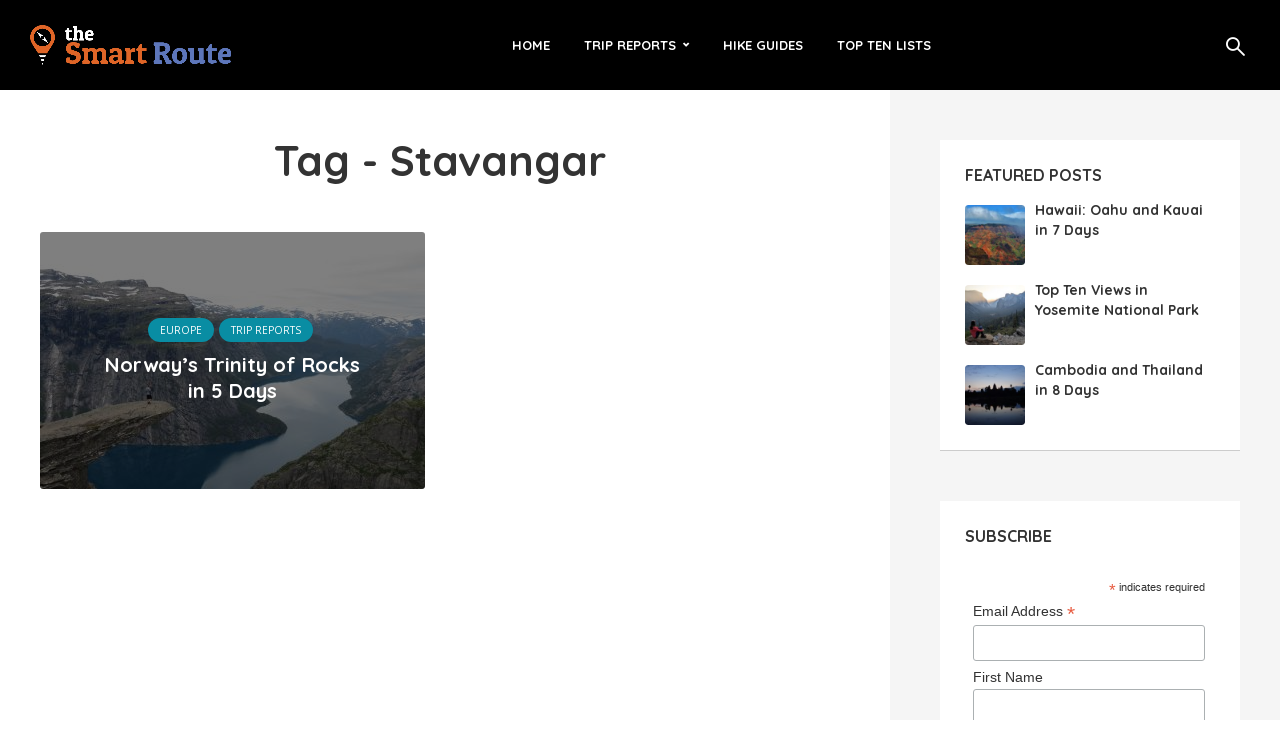

--- FILE ---
content_type: text/html; charset=UTF-8
request_url: https://www.thesmartroute.com/tag/stavangar/
body_size: 14181
content:
<!DOCTYPE html>
<html lang="en-US" class="no-js no-svg">
	<head>
		<meta charset="UTF-8">
		<meta name="viewport" content="width=device-width, initial-scale=1">
		<link rel="profile" href="http://gmpg.org/xfn/11">
		<meta name='robots' content='index, follow, max-image-preview:large, max-snippet:-1, max-video-preview:-1' />
	<style>img:is([sizes="auto" i], [sizes^="auto," i]) { contain-intrinsic-size: 3000px 1500px }</style>
	
	<!-- This site is optimized with the Yoast SEO plugin v26.8 - https://yoast.com/product/yoast-seo-wordpress/ -->
	<title>Stavangar Archives - The Smart Route</title>
	<link rel="canonical" href="https://www.thesmartroute.com/tag/stavangar/" />
	<meta property="og:locale" content="en_US" />
	<meta property="og:type" content="article" />
	<meta property="og:title" content="Stavangar Archives - The Smart Route" />
	<meta property="og:url" content="https://www.thesmartroute.com/tag/stavangar/" />
	<meta property="og:site_name" content="The Smart Route" />
	<meta name="twitter:card" content="summary_large_image" />
	<meta name="twitter:site" content="@thesmartrte" />
	<script type="application/ld+json" class="yoast-schema-graph">{"@context":"https://schema.org","@graph":[{"@type":"CollectionPage","@id":"https://www.thesmartroute.com/tag/stavangar/","url":"https://www.thesmartroute.com/tag/stavangar/","name":"Stavangar Archives - The Smart Route","isPartOf":{"@id":"https://www.thesmartroute.com/#website"},"primaryImageOfPage":{"@id":"https://www.thesmartroute.com/tag/stavangar/#primaryimage"},"image":{"@id":"https://www.thesmartroute.com/tag/stavangar/#primaryimage"},"thumbnailUrl":"https://www.thesmartroute.com/wp-content/uploads/2021/12/Norway-090-scaled.jpg","breadcrumb":{"@id":"https://www.thesmartroute.com/tag/stavangar/#breadcrumb"},"inLanguage":"en-US"},{"@type":"ImageObject","inLanguage":"en-US","@id":"https://www.thesmartroute.com/tag/stavangar/#primaryimage","url":"https://www.thesmartroute.com/wp-content/uploads/2021/12/Norway-090-scaled.jpg","contentUrl":"https://www.thesmartroute.com/wp-content/uploads/2021/12/Norway-090-scaled.jpg","width":2560,"height":1920},{"@type":"BreadcrumbList","@id":"https://www.thesmartroute.com/tag/stavangar/#breadcrumb","itemListElement":[{"@type":"ListItem","position":1,"name":"Home","item":"https://www.thesmartroute.com/"},{"@type":"ListItem","position":2,"name":"Stavangar"}]},{"@type":"WebSite","@id":"https://www.thesmartroute.com/#website","url":"https://www.thesmartroute.com/","name":"The Smart Route","description":"Trip reports, hiking guides, and all things travel","publisher":{"@id":"https://www.thesmartroute.com/#organization"},"potentialAction":[{"@type":"SearchAction","target":{"@type":"EntryPoint","urlTemplate":"https://www.thesmartroute.com/?s={search_term_string}"},"query-input":{"@type":"PropertyValueSpecification","valueRequired":true,"valueName":"search_term_string"}}],"inLanguage":"en-US"},{"@type":"Organization","@id":"https://www.thesmartroute.com/#organization","name":"The Smart Route","url":"https://www.thesmartroute.com/","logo":{"@type":"ImageObject","inLanguage":"en-US","@id":"https://www.thesmartroute.com/#/schema/logo/image/","url":"https://www.thesmartroute.com/wp-content/uploads/2021/09/logo-small.png","contentUrl":"https://www.thesmartroute.com/wp-content/uploads/2021/09/logo-small.png","width":230,"height":55,"caption":"The Smart Route"},"image":{"@id":"https://www.thesmartroute.com/#/schema/logo/image/"},"sameAs":["https://www.facebook.com/thesmartroute/","https://x.com/thesmartrte","https://www.instagram.com/thesmartroute/?hl=en"]}]}</script>
	<!-- / Yoast SEO plugin. -->


<link rel='dns-prefetch' href='//maps.google.com' />
<link rel='dns-prefetch' href='//fonts.googleapis.com' />
<link rel="alternate" type="application/rss+xml" title="The Smart Route &raquo; Feed" href="https://www.thesmartroute.com/feed/" />
<link rel="alternate" type="application/rss+xml" title="The Smart Route &raquo; Comments Feed" href="https://www.thesmartroute.com/comments/feed/" />
<link rel="alternate" type="application/rss+xml" title="The Smart Route &raquo; Stavangar Tag Feed" href="https://www.thesmartroute.com/tag/stavangar/feed/" />
<script type="text/javascript">
/* <![CDATA[ */
window._wpemojiSettings = {"baseUrl":"https:\/\/s.w.org\/images\/core\/emoji\/16.0.1\/72x72\/","ext":".png","svgUrl":"https:\/\/s.w.org\/images\/core\/emoji\/16.0.1\/svg\/","svgExt":".svg","source":{"concatemoji":"https:\/\/www.thesmartroute.com\/wp-includes\/js\/wp-emoji-release.min.js?ver=6.8.3"}};
/*! This file is auto-generated */
!function(s,n){var o,i,e;function c(e){try{var t={supportTests:e,timestamp:(new Date).valueOf()};sessionStorage.setItem(o,JSON.stringify(t))}catch(e){}}function p(e,t,n){e.clearRect(0,0,e.canvas.width,e.canvas.height),e.fillText(t,0,0);var t=new Uint32Array(e.getImageData(0,0,e.canvas.width,e.canvas.height).data),a=(e.clearRect(0,0,e.canvas.width,e.canvas.height),e.fillText(n,0,0),new Uint32Array(e.getImageData(0,0,e.canvas.width,e.canvas.height).data));return t.every(function(e,t){return e===a[t]})}function u(e,t){e.clearRect(0,0,e.canvas.width,e.canvas.height),e.fillText(t,0,0);for(var n=e.getImageData(16,16,1,1),a=0;a<n.data.length;a++)if(0!==n.data[a])return!1;return!0}function f(e,t,n,a){switch(t){case"flag":return n(e,"\ud83c\udff3\ufe0f\u200d\u26a7\ufe0f","\ud83c\udff3\ufe0f\u200b\u26a7\ufe0f")?!1:!n(e,"\ud83c\udde8\ud83c\uddf6","\ud83c\udde8\u200b\ud83c\uddf6")&&!n(e,"\ud83c\udff4\udb40\udc67\udb40\udc62\udb40\udc65\udb40\udc6e\udb40\udc67\udb40\udc7f","\ud83c\udff4\u200b\udb40\udc67\u200b\udb40\udc62\u200b\udb40\udc65\u200b\udb40\udc6e\u200b\udb40\udc67\u200b\udb40\udc7f");case"emoji":return!a(e,"\ud83e\udedf")}return!1}function g(e,t,n,a){var r="undefined"!=typeof WorkerGlobalScope&&self instanceof WorkerGlobalScope?new OffscreenCanvas(300,150):s.createElement("canvas"),o=r.getContext("2d",{willReadFrequently:!0}),i=(o.textBaseline="top",o.font="600 32px Arial",{});return e.forEach(function(e){i[e]=t(o,e,n,a)}),i}function t(e){var t=s.createElement("script");t.src=e,t.defer=!0,s.head.appendChild(t)}"undefined"!=typeof Promise&&(o="wpEmojiSettingsSupports",i=["flag","emoji"],n.supports={everything:!0,everythingExceptFlag:!0},e=new Promise(function(e){s.addEventListener("DOMContentLoaded",e,{once:!0})}),new Promise(function(t){var n=function(){try{var e=JSON.parse(sessionStorage.getItem(o));if("object"==typeof e&&"number"==typeof e.timestamp&&(new Date).valueOf()<e.timestamp+604800&&"object"==typeof e.supportTests)return e.supportTests}catch(e){}return null}();if(!n){if("undefined"!=typeof Worker&&"undefined"!=typeof OffscreenCanvas&&"undefined"!=typeof URL&&URL.createObjectURL&&"undefined"!=typeof Blob)try{var e="postMessage("+g.toString()+"("+[JSON.stringify(i),f.toString(),p.toString(),u.toString()].join(",")+"));",a=new Blob([e],{type:"text/javascript"}),r=new Worker(URL.createObjectURL(a),{name:"wpTestEmojiSupports"});return void(r.onmessage=function(e){c(n=e.data),r.terminate(),t(n)})}catch(e){}c(n=g(i,f,p,u))}t(n)}).then(function(e){for(var t in e)n.supports[t]=e[t],n.supports.everything=n.supports.everything&&n.supports[t],"flag"!==t&&(n.supports.everythingExceptFlag=n.supports.everythingExceptFlag&&n.supports[t]);n.supports.everythingExceptFlag=n.supports.everythingExceptFlag&&!n.supports.flag,n.DOMReady=!1,n.readyCallback=function(){n.DOMReady=!0}}).then(function(){return e}).then(function(){var e;n.supports.everything||(n.readyCallback(),(e=n.source||{}).concatemoji?t(e.concatemoji):e.wpemoji&&e.twemoji&&(t(e.twemoji),t(e.wpemoji)))}))}((window,document),window._wpemojiSettings);
/* ]]> */
</script>
<style id='wp-emoji-styles-inline-css' type='text/css'>

	img.wp-smiley, img.emoji {
		display: inline !important;
		border: none !important;
		box-shadow: none !important;
		height: 1em !important;
		width: 1em !important;
		margin: 0 0.07em !important;
		vertical-align: -0.1em !important;
		background: none !important;
		padding: 0 !important;
	}
</style>
<link rel='stylesheet' id='wp-block-library-css' href='https://www.thesmartroute.com/wp-includes/css/dist/block-library/style.min.css?ver=6.8.3' type='text/css' media='all' />
<style id='classic-theme-styles-inline-css' type='text/css'>
/*! This file is auto-generated */
.wp-block-button__link{color:#fff;background-color:#32373c;border-radius:9999px;box-shadow:none;text-decoration:none;padding:calc(.667em + 2px) calc(1.333em + 2px);font-size:1.125em}.wp-block-file__button{background:#32373c;color:#fff;text-decoration:none}
</style>
<style id='global-styles-inline-css' type='text/css'>
:root{--wp--preset--aspect-ratio--square: 1;--wp--preset--aspect-ratio--4-3: 4/3;--wp--preset--aspect-ratio--3-4: 3/4;--wp--preset--aspect-ratio--3-2: 3/2;--wp--preset--aspect-ratio--2-3: 2/3;--wp--preset--aspect-ratio--16-9: 16/9;--wp--preset--aspect-ratio--9-16: 9/16;--wp--preset--color--black: #000000;--wp--preset--color--cyan-bluish-gray: #abb8c3;--wp--preset--color--white: #ffffff;--wp--preset--color--pale-pink: #f78da7;--wp--preset--color--vivid-red: #cf2e2e;--wp--preset--color--luminous-vivid-orange: #ff6900;--wp--preset--color--luminous-vivid-amber: #fcb900;--wp--preset--color--light-green-cyan: #7bdcb5;--wp--preset--color--vivid-green-cyan: #00d084;--wp--preset--color--pale-cyan-blue: #8ed1fc;--wp--preset--color--vivid-cyan-blue: #0693e3;--wp--preset--color--vivid-purple: #9b51e0;--wp--preset--color--trawell-acc: #098DA3;--wp--preset--color--trawell-txt: #333333;--wp--preset--color--trawell-meta: #4a4a4a;--wp--preset--color--trawell-bg: #ffffff;--wp--preset--gradient--vivid-cyan-blue-to-vivid-purple: linear-gradient(135deg,rgba(6,147,227,1) 0%,rgb(155,81,224) 100%);--wp--preset--gradient--light-green-cyan-to-vivid-green-cyan: linear-gradient(135deg,rgb(122,220,180) 0%,rgb(0,208,130) 100%);--wp--preset--gradient--luminous-vivid-amber-to-luminous-vivid-orange: linear-gradient(135deg,rgba(252,185,0,1) 0%,rgba(255,105,0,1) 100%);--wp--preset--gradient--luminous-vivid-orange-to-vivid-red: linear-gradient(135deg,rgba(255,105,0,1) 0%,rgb(207,46,46) 100%);--wp--preset--gradient--very-light-gray-to-cyan-bluish-gray: linear-gradient(135deg,rgb(238,238,238) 0%,rgb(169,184,195) 100%);--wp--preset--gradient--cool-to-warm-spectrum: linear-gradient(135deg,rgb(74,234,220) 0%,rgb(151,120,209) 20%,rgb(207,42,186) 40%,rgb(238,44,130) 60%,rgb(251,105,98) 80%,rgb(254,248,76) 100%);--wp--preset--gradient--blush-light-purple: linear-gradient(135deg,rgb(255,206,236) 0%,rgb(152,150,240) 100%);--wp--preset--gradient--blush-bordeaux: linear-gradient(135deg,rgb(254,205,165) 0%,rgb(254,45,45) 50%,rgb(107,0,62) 100%);--wp--preset--gradient--luminous-dusk: linear-gradient(135deg,rgb(255,203,112) 0%,rgb(199,81,192) 50%,rgb(65,88,208) 100%);--wp--preset--gradient--pale-ocean: linear-gradient(135deg,rgb(255,245,203) 0%,rgb(182,227,212) 50%,rgb(51,167,181) 100%);--wp--preset--gradient--electric-grass: linear-gradient(135deg,rgb(202,248,128) 0%,rgb(113,206,126) 100%);--wp--preset--gradient--midnight: linear-gradient(135deg,rgb(2,3,129) 0%,rgb(40,116,252) 100%);--wp--preset--font-size--small: 12.8px;--wp--preset--font-size--medium: 20px;--wp--preset--font-size--large: 24px;--wp--preset--font-size--x-large: 42px;--wp--preset--font-size--normal: 16px;--wp--preset--font-size--huge: 32px;--wp--preset--spacing--20: 0.44rem;--wp--preset--spacing--30: 0.67rem;--wp--preset--spacing--40: 1rem;--wp--preset--spacing--50: 1.5rem;--wp--preset--spacing--60: 2.25rem;--wp--preset--spacing--70: 3.38rem;--wp--preset--spacing--80: 5.06rem;--wp--preset--shadow--natural: 6px 6px 9px rgba(0, 0, 0, 0.2);--wp--preset--shadow--deep: 12px 12px 50px rgba(0, 0, 0, 0.4);--wp--preset--shadow--sharp: 6px 6px 0px rgba(0, 0, 0, 0.2);--wp--preset--shadow--outlined: 6px 6px 0px -3px rgba(255, 255, 255, 1), 6px 6px rgba(0, 0, 0, 1);--wp--preset--shadow--crisp: 6px 6px 0px rgba(0, 0, 0, 1);}:where(.is-layout-flex){gap: 0.5em;}:where(.is-layout-grid){gap: 0.5em;}body .is-layout-flex{display: flex;}.is-layout-flex{flex-wrap: wrap;align-items: center;}.is-layout-flex > :is(*, div){margin: 0;}body .is-layout-grid{display: grid;}.is-layout-grid > :is(*, div){margin: 0;}:where(.wp-block-columns.is-layout-flex){gap: 2em;}:where(.wp-block-columns.is-layout-grid){gap: 2em;}:where(.wp-block-post-template.is-layout-flex){gap: 1.25em;}:where(.wp-block-post-template.is-layout-grid){gap: 1.25em;}.has-black-color{color: var(--wp--preset--color--black) !important;}.has-cyan-bluish-gray-color{color: var(--wp--preset--color--cyan-bluish-gray) !important;}.has-white-color{color: var(--wp--preset--color--white) !important;}.has-pale-pink-color{color: var(--wp--preset--color--pale-pink) !important;}.has-vivid-red-color{color: var(--wp--preset--color--vivid-red) !important;}.has-luminous-vivid-orange-color{color: var(--wp--preset--color--luminous-vivid-orange) !important;}.has-luminous-vivid-amber-color{color: var(--wp--preset--color--luminous-vivid-amber) !important;}.has-light-green-cyan-color{color: var(--wp--preset--color--light-green-cyan) !important;}.has-vivid-green-cyan-color{color: var(--wp--preset--color--vivid-green-cyan) !important;}.has-pale-cyan-blue-color{color: var(--wp--preset--color--pale-cyan-blue) !important;}.has-vivid-cyan-blue-color{color: var(--wp--preset--color--vivid-cyan-blue) !important;}.has-vivid-purple-color{color: var(--wp--preset--color--vivid-purple) !important;}.has-black-background-color{background-color: var(--wp--preset--color--black) !important;}.has-cyan-bluish-gray-background-color{background-color: var(--wp--preset--color--cyan-bluish-gray) !important;}.has-white-background-color{background-color: var(--wp--preset--color--white) !important;}.has-pale-pink-background-color{background-color: var(--wp--preset--color--pale-pink) !important;}.has-vivid-red-background-color{background-color: var(--wp--preset--color--vivid-red) !important;}.has-luminous-vivid-orange-background-color{background-color: var(--wp--preset--color--luminous-vivid-orange) !important;}.has-luminous-vivid-amber-background-color{background-color: var(--wp--preset--color--luminous-vivid-amber) !important;}.has-light-green-cyan-background-color{background-color: var(--wp--preset--color--light-green-cyan) !important;}.has-vivid-green-cyan-background-color{background-color: var(--wp--preset--color--vivid-green-cyan) !important;}.has-pale-cyan-blue-background-color{background-color: var(--wp--preset--color--pale-cyan-blue) !important;}.has-vivid-cyan-blue-background-color{background-color: var(--wp--preset--color--vivid-cyan-blue) !important;}.has-vivid-purple-background-color{background-color: var(--wp--preset--color--vivid-purple) !important;}.has-black-border-color{border-color: var(--wp--preset--color--black) !important;}.has-cyan-bluish-gray-border-color{border-color: var(--wp--preset--color--cyan-bluish-gray) !important;}.has-white-border-color{border-color: var(--wp--preset--color--white) !important;}.has-pale-pink-border-color{border-color: var(--wp--preset--color--pale-pink) !important;}.has-vivid-red-border-color{border-color: var(--wp--preset--color--vivid-red) !important;}.has-luminous-vivid-orange-border-color{border-color: var(--wp--preset--color--luminous-vivid-orange) !important;}.has-luminous-vivid-amber-border-color{border-color: var(--wp--preset--color--luminous-vivid-amber) !important;}.has-light-green-cyan-border-color{border-color: var(--wp--preset--color--light-green-cyan) !important;}.has-vivid-green-cyan-border-color{border-color: var(--wp--preset--color--vivid-green-cyan) !important;}.has-pale-cyan-blue-border-color{border-color: var(--wp--preset--color--pale-cyan-blue) !important;}.has-vivid-cyan-blue-border-color{border-color: var(--wp--preset--color--vivid-cyan-blue) !important;}.has-vivid-purple-border-color{border-color: var(--wp--preset--color--vivid-purple) !important;}.has-vivid-cyan-blue-to-vivid-purple-gradient-background{background: var(--wp--preset--gradient--vivid-cyan-blue-to-vivid-purple) !important;}.has-light-green-cyan-to-vivid-green-cyan-gradient-background{background: var(--wp--preset--gradient--light-green-cyan-to-vivid-green-cyan) !important;}.has-luminous-vivid-amber-to-luminous-vivid-orange-gradient-background{background: var(--wp--preset--gradient--luminous-vivid-amber-to-luminous-vivid-orange) !important;}.has-luminous-vivid-orange-to-vivid-red-gradient-background{background: var(--wp--preset--gradient--luminous-vivid-orange-to-vivid-red) !important;}.has-very-light-gray-to-cyan-bluish-gray-gradient-background{background: var(--wp--preset--gradient--very-light-gray-to-cyan-bluish-gray) !important;}.has-cool-to-warm-spectrum-gradient-background{background: var(--wp--preset--gradient--cool-to-warm-spectrum) !important;}.has-blush-light-purple-gradient-background{background: var(--wp--preset--gradient--blush-light-purple) !important;}.has-blush-bordeaux-gradient-background{background: var(--wp--preset--gradient--blush-bordeaux) !important;}.has-luminous-dusk-gradient-background{background: var(--wp--preset--gradient--luminous-dusk) !important;}.has-pale-ocean-gradient-background{background: var(--wp--preset--gradient--pale-ocean) !important;}.has-electric-grass-gradient-background{background: var(--wp--preset--gradient--electric-grass) !important;}.has-midnight-gradient-background{background: var(--wp--preset--gradient--midnight) !important;}.has-small-font-size{font-size: var(--wp--preset--font-size--small) !important;}.has-medium-font-size{font-size: var(--wp--preset--font-size--medium) !important;}.has-large-font-size{font-size: var(--wp--preset--font-size--large) !important;}.has-x-large-font-size{font-size: var(--wp--preset--font-size--x-large) !important;}
:where(.wp-block-post-template.is-layout-flex){gap: 1.25em;}:where(.wp-block-post-template.is-layout-grid){gap: 1.25em;}
:where(.wp-block-columns.is-layout-flex){gap: 2em;}:where(.wp-block-columns.is-layout-grid){gap: 2em;}
:root :where(.wp-block-pullquote){font-size: 1.5em;line-height: 1.6;}
</style>
<link rel='stylesheet' id='cool-tag-cloud-css' href='https://www.thesmartroute.com/wp-content/plugins/cool-tag-cloud/inc/cool-tag-cloud.css?ver=2.25' type='text/css' media='all' />
<link rel='stylesheet' id='mks_shortcodes_fntawsm_css-css' href='https://www.thesmartroute.com/wp-content/plugins/meks-flexible-shortcodes/css/font-awesome/css/font-awesome.min.css?ver=1.3.8' type='text/css' media='screen' />
<link rel='stylesheet' id='mks_shortcodes_simple_line_icons-css' href='https://www.thesmartroute.com/wp-content/plugins/meks-flexible-shortcodes/css/simple-line/simple-line-icons.css?ver=1.3.8' type='text/css' media='screen' />
<link rel='stylesheet' id='mks_shortcodes_css-css' href='https://www.thesmartroute.com/wp-content/plugins/meks-flexible-shortcodes/css/style.css?ver=1.3.8' type='text/css' media='screen' />
<link rel='stylesheet' id='mks-map-css-css' href='https://www.thesmartroute.com/wp-content/plugins/meks-easy-maps/public/css/map.css?ver=2.1.3' type='text/css' media='all' />
<link rel='stylesheet' id='trawell-fonts-css' href='https://fonts.googleapis.com/css?family=Open+Sans%3A400%7CQuicksand%3A400%2C700&#038;subset=latin&#038;ver=1.8.2' type='text/css' media='all' />
<link rel='stylesheet' id='trawell-main-css' href='https://www.thesmartroute.com/wp-content/themes/trawell/assets/css/min.css?ver=1.8.2' type='text/css' media='all' />
<style id='trawell-main-inline-css' type='text/css'>
.row{margin-right: -7px;margin-left: -7px;}.col-1, .col-2, .col-3, .col-4, .col-5, .col-6, .col-7, .col-8, .col-9, .col-10, .col-11, .col-12, .col,.col-auto, .col-sm-1, .col-sm-2, .col-sm-3, .col-sm-4, .col-sm-5, .col-sm-6, .col-sm-7, .col-sm-8, .col-sm-9, .col-sm-10, .col-sm-11, .col-sm-12, .col-sm,.col-sm-auto, .col-md-1, .col-md-2, .col-md-3, .col-md-4, .col-md-5, .col-md-6, .col-md-7, .col-md-8, .col-md-9, .col-md-10, .col-md-11, .col-md-12, .col-md,.col-md-auto, .col-lg-1, .col-lg-2, .col-lg-3, .col-lg-4, .col-lg-5, .col-lg-6, .col-lg-7, .col-lg-8, .col-lg-9, .col-lg-10, .col-lg-11, .col-lg-12, .col-lg,.col-lg-auto, .col-xl-1, .col-xl-2, .col-xl-3, .col-xl-4, .col-xl-5, .col-xl-6, .col-xl-7, .col-xl-8, .col-xl-9, .col-xl-10, .col-xl-11, .col-xl-12, .col-xl,.col-xl-auto,.trawell-pre-footer .menu{padding-right: 7px;padding-left: 7px;}@media (min-width: 440px) {.container,.trawell-has-sidebar .trawell-main,.trawell-sidebar-none .trawell-main{max-width: 470px;padding-right: 20px;padding-left: 20px;}.row{margin-right: -10px;margin-left: -10px;}.col-1, .col-2, .col-3, .col-4, .col-5, .col-6, .col-7, .col-8, .col-9, .col-10, .col-11, .col-12, .col,.col-auto, .col-sm-1, .col-sm-2, .col-sm-3, .col-sm-4, .col-sm-5, .col-sm-6, .col-sm-7, .col-sm-8, .col-sm-9, .col-sm-10, .col-sm-11, .col-sm-12, .col-sm,.col-sm-auto, .col-md-1, .col-md-2, .col-md-3, .col-md-4, .col-md-5, .col-md-6, .col-md-7, .col-md-8, .col-md-9, .col-md-10, .col-md-11, .col-md-12, .col-md,.col-md-auto, .col-lg-1, .col-lg-2, .col-lg-3, .col-lg-4, .col-lg-5, .col-lg-6, .col-lg-7, .col-lg-8, .col-lg-9, .col-lg-10, .col-lg-11, .col-lg-12, .col-lg,.col-lg-auto, .col-xl-1, .col-xl-2, .col-xl-3, .col-xl-4, .col-xl-5, .col-xl-6, .col-xl-7, .col-xl-8, .col-xl-9, .col-xl-10, .col-xl-11, .col-xl-12, .col-xl,.col-xl-auto,.trawell-pre-footer .menu{padding-right: 10px;padding-left: 10px;}}@media (min-width: 730px) {.container,.trawell-has-sidebar .trawell-main,.trawell-sidebar-none .trawell-main{max-width: 860px;padding-right: 30px;padding-left: 30px;}.trawell-pre-footer .menu{padding-right: 30px;padding-left: 30px;}.row{margin-right: -15px;margin-left: -15px;}.col-1, .col-2, .col-3, .col-4, .col-5, .col-6, .col-7, .col-8, .col-9, .col-10, .col-11, .col-12, .col,.col-auto, .col-sm-1, .col-sm-2, .col-sm-3, .col-sm-4, .col-sm-5, .col-sm-6, .col-sm-7, .col-sm-8, .col-sm-9, .col-sm-10, .col-sm-11, .col-sm-12, .col-sm,.col-sm-auto, .col-md-1, .col-md-2, .col-md-3, .col-md-4, .col-md-5, .col-md-6, .col-md-7, .col-md-8, .col-md-9, .col-md-10, .col-md-11, .col-md-12, .col-md,.col-md-auto, .col-lg-1, .col-lg-2, .col-lg-3, .col-lg-4, .col-lg-5, .col-lg-6, .col-lg-7, .col-lg-8, .col-lg-9, .col-lg-10, .col-lg-11, .col-lg-12, .col-lg,.col-lg-auto, .col-xl-1, .col-xl-2, .col-xl-3, .col-xl-4, .col-xl-5, .col-xl-6, .col-xl-7, .col-xl-8, .col-xl-9, .col-xl-10, .col-xl-11, .col-xl-12, .col-xl,.col-xl-auto,.trawell-pre-footer .menu{padding-right: 15px;padding-left: 15px;}}@media (min-width: 1024px) {.container,.trawell-has-sidebar .trawell-main,.trawell-sidebar-none .trawell-main{max-width: 100%;}}@media (min-width: 1100px) {.container,.trawell-pre-footer .menu,.trawell-has-sidebar .trawell-main,.trawell-sidebar-none .trawell-main,.page-template-template-blank .trawell-main{max-width: 1260px;}.trawell-pre-footer .menu{padding-right: 30px;padding-left: 30px;}}.trawell-section.trawell-layout-c2 .trawell-item,.trawell-section.trawell-layout-c3 .trawell-item,.trawell-section.trawell-layout-c4 .trawell-item,.trawell-section.trawell-layout-d2 .trawell-item,.trawell-section.trawell-layout-d3 .trawell-item,.trawell-section.trawell-layout-d4 .trawell-item,.trawell-section.trawell-layout-b3 .trawell-item,.trawell-related.trawell-layout-b1 .trawell-item {margin-bottom: 30px;}.entry-content p a:not(.trawell-button),.entry-content li a,.comment-content a,.widget_text p a{color: rgba(9,141,163,0.7);-webkit-box-shadow:0 1px 0px rgba(9,141,163,0.7);box-shadow: 0 1px 0 rgba(9,141,163,0.7);-webkit-transition: all .15s ease-in-out; -moz-transition: all .15s ease-in-out;-ms-transition: all .15s ease-in-out; -o-transition: all .15s ease-in-out;transition: all .15s ease-in-out;}.entry-content p a:not(.mks_ico):not(.mks_button):not(.trawell-button):hover,.entry-content li a:hover,.comment-content a:hover,.widget_text p a:hover{background: rgba(9,141,163,0.1);box-shadow: 0 1px 0 rgba(9,141,163,0.7);}.trawell-top-bar .container{height: 50px;}.trawell-top-bar,.trawell-top-bar .sub-menu{background: #f9f9f9;color: #4A4A4A;}.trawell-top-bar a{color: #4A4A4A;}.trawell-top-bar a:hover{color: #4A4A4A;}.trawell-header,.trawell-header .sub-menu{background: #000000;}.trawell-header,.trawell-header a,.trawell-action-close span,.trawell-top-bar{font-family: 'Quicksand';font-weight: 700;}.trawell-header,.trawell-header a,.trawell-action-close span,.trawell-header input[type=text]{color: #ffffff;}.trawell-header input[type=text]{border-color: rgba(255,255,255,0.5);}.menu-main{font-size: 1.3rem;}.menu-main .current-menu-item > a,.menu-main .current-menu-ancestor > a,.trawell-header li:hover > a,.trawell-header-indent #trawell-header ul > li:hover > a,.trawell-header-indent #trawell-header .trawell-actions .trawell-soc-menu > li:hover > a,.active .o-exit-1,.trawell-actions > li:hover > a,.trawell-actions > li:hover > span,.trawell-header-indent #trawell-header .trawell-actions>li>span:hover,.trawell-header a:hover{color: #08b7ce;}.trawell-header .container{height: 90px;}.trawell-header-indent .trawell-cover{margin-top: -90px;}.trawell-actions button{background: #08b7ce;}.trawell-actions button:hover{background: hsla( 186.97, 92.52%, 35.67%, 1);}.trawell-item-color-overlay .entry-image:after,.trawell-overlay {background: rgba(0, 0, 0, 0.5);}.trawell-cover,.trawell-cover-item{height: 400px;}@media (min-width: 730px) {.trawell-cover,.trawell-cover-item{height: 500px;}}@media (min-width: 1024px) { .trawell-cover, .trawell-cover-item{height: 580px;}.trawell-header-indent .trawell-cover,.trawell-header-indent .trawell-cover-item{height: 670px;}}body,.type--body-font,.widget_categories .count,.tagcloud a,.trawell-button,input[type="submit"],.trawell-pagination a,.mks_read_more a,button,.trawell-button-hollow,.comment-reply-link,.page-numbers.current,.entry-content .trawell-paginated > span,.widget .mks_autor_link_wrap a,.entry-category,.wp-block-button__link,body div.wpforms-container-full .wpforms-form input[type=submit], body div.wpforms-container-full .wpforms-form button[type=submit], body div.wpforms-container-full .wpforms-form .wpforms-page-button {font-family: 'Open Sans';font-weight: 400;}body{color: #333333;font-size: 1.6rem;}h1, h2, h3, h4, h5, h6,.h1, .h2, .h3, .h4, .h5, .h6,.entry-meta-author,.comment-author.vcard,.widget li a,.prev-next-nav a,blockquote, blockquote p,.trawell-header .site-title a,.wp-block-cover .wp-block-cover-image-text, .wp-block-cover .wp-block-cover-text, .wp-block-cover h2,.wp-block-cover-image .wp-block-cover-image-text, .wp-block-cover-image .wp-block-cover-text, .wp-block-cover-image h2{font-family: 'Quicksand';font-weight: 700;}h1, h2, h3, h4, h5, h6,.h1, .h2, .h3, .h4, .h5, .h6,.entry-meta-author,.comment-author.vcard{color:#333333;}.entry-meta-author,.comment-author.vcard{color: #333333;}a,blockquote, blockquote p{ color: #098DA3;}h1, .h1 {font-size: 4.2rem;}h2, .h2 {font-size: 3.2rem;}h3, .h3 {font-size:2.6rem;}h4, .h4,.mks_author_widget h3 {font-size: 2.4rem;}h5, .h5,.comment-author.vcard {font-size: 2.0rem;}h6, .h6 {font-size: 1.7rem;}blockquote{font-size: 1.8rem;}.section-title{font-size: 1.6rem;}.trawell-item .entry-meta a,.trawell-item .entry-meta,.trawell-post-single .entry-meta,.comment-metadata a,.widget .post-date,.widget .recentcomments,.widget .rss-date,.comment-metadata,.comment-metadata a,.mks-map-entry-meta a{color: rgba(74,74,74,1);}.trawell-item .entry-meta span:before,.trawell-post-single .entry-meta span:before{background: rgba(74,74,74,0.25);}.excerpt-small,.comment-content,.widget a,.widget{font-size: 1.4rem;line-height: 1.5;}.widget-title{font-size: 1.6rem;}.widget a,.trawell-breadcrumbs a:hover,.color-text a + a:before{color: #333333;}.display-1,.trawell-cover .archive-title{font-size: 5.6rem;}.display-2,.display-2-text{color: #098DA3;}.trawell-msg{background: #098DA3;}.trawell-msg a{color: hsla( 188.57, 89.53%, 50.59%, 1);}.trawell-msg a:hover{color: hsla( 188.57, 89.53%, 62.39%, 1);}.entry-meta a,.widget-mini a,.comment-respond .section-title+small a,.entry-title a,.fn a,.color-text span{color: #333333;}.widget-mini a:hover,.entry-meta a:hover,.trawell-sidebar a:hover,.trawell-item .entry-title a:hover,.mks-map-entry-header .entry-title a:hover,.fn a:hover,blockquote,.trawell-main .entry-tags a,.tagcloud a,.comment-respond .section-title+small a:hover,.mks-map-entry-meta a:hover,.color-text a{color: #098DA3;}.color-text a:hover{color: hsla( 188.57, 89.53%, 28.67%, 1);}body,.section-title span,.comment-respond .section-title+small{background: #ffffff;}.section-title:after,.widget-mini:after,.trawell-responsive-item:before{background: rgba(51,51,51,0.1);}blockquote:after,.double-bounce1, .double-bounce2{background: rgba(9,141,163,0.6);}.trawell-sidebar {background: #f5f5f5;-webkit-box-shadow:330px 0 0 #f5f5f5,680px 0 0 #f5f5f5,1030px 0 0 #f5f5f5,1380px 0 0 #f5f5f5,1730px 0 0 #f5f5f5,2080px 0 0 #f5f5f5,2430px 0 0 #f5f5f5,2780px 0 0 #f5f5f5,3130px 0 0 #f5f5f5;box-shadow:330px 0 0 #f5f5f5,680px 0 0 #f5f5f5,1030px 0 0 #f5f5f5,1380px 0 0 #f5f5f5,1730px 0 0 #f5f5f5,2080px 0 0 #f5f5f5,2430px 0 0 #f5f5f5,2780px 0 0 #f5f5f5,3130px 0 0 #f5f5f5;}.trawell-sidebar-left .trawell-sidebar {-webkit-box-shadow:-330px 0 0 #f5f5f5,-680px 0 0 #f5f5f5,-1030px 0 0 #f5f5f5,-1380px 0 0 #f5f5f5,-1730px 0 0 #f5f5f5,-2080px 0 0 #f5f5f5,-2430px 0 0 #f5f5f5,-2780px 0 0 #f5f5f5,-3130px 0 0 #f5f5f5;box-shadow:-330px 0 0 #f5f5f5,-680px 0 0 #f5f5f5,-1030px 0 0 #f5f5f5,-1380px 0 0 #f5f5f5,-1730px 0 0 #f5f5f5,-2080px 0 0 #f5f5f5,-2430px 0 0 #f5f5f5,-2780px 0 0 #f5f5f5,-3130px 0 0 #f5f5f5;}.trawell-sidebar{background: #f5f5f5;}.trawell-sidebar .widget{background: #ffffff;}.trawell-sidebar .widget,.trawell-sidebar .widget a{color: #333333;}.trawell-sidebar .widget .widget-title{color: #333333;}.trawell-sidebar .widget a:hover{color: #098DA3;}.trawell-action-close span,.trawell-action-close i{color: #333333;}.trawell-sidebar .widget_text p a{-webkit-box-shadow:0 1px 0 rgba(255,255,255,0.7);box-shadow: 0 1px 0 rgba(255,255,255,0.7);}.trawell-sidebar .widget_text p a:hover{background: rgba(118,208,226,0.1);box-shadow: 0 1px 0 rgba(118,208,226,0.7);}.widget.trawell-highlight .trawell-button{background: #098DA3;}.widget .trawell-button:hover{background: hsla( 188.57, 89.53%, 28.67%, 1);}.trawell-sidebar .widget.trawell-highlight{background: #098DA3;}.widget.trawell-highlight,.widget.trawell-highlight a,.widget.trawell-highlight .widget-title{color: #ffffff;}.widget.trawell-highlight a:hover{color: #76d0e2;}.widget_text.trawell-highlight p a{-webkit-box-shadow:0 1px 0 rgba(255,255,255,0.7);box-shadow: 0 1px 0 rgba(255,255,255,0.7);}.widget_text.trawell-highlight p a:hover{background: rgba(118,208,226,0.1);box-shadow: 0 1px 0 rgba(118,208,226,0.7);}.widget.trawell-highlight .trawell-button{background: hsla( 188.57, 89.53%, 28.67%, 1);}.widget.trawell-highlight .trawell-button:hover{background: hsla( 188.57, 89.53%, 26.98%, 1);}.widget.trawell-highlight input[type=text]{border:none;}.widget.trawell-highlight.widget_tag_cloud a{border-color: rgba(255,255,255,0.5);}.widget.trawell-highlight .post-date,.widget.trawell-highlight .recentcomments,.widget.trawell-highlight .rss-date,.widget.trawell-highlight .comment-metadata,.widget.trawell-highlight .comment-metadata a,.widget.trawell-highlight .trawell-item .entry-meta,.widget.trawell-highlight .trawell-item .entry-meta a{color:rgba(255,255,255,0.7);}.widget.trawell-highlight .trawell-item .entry-meta a:hover{color:rgba(255,255,255,1);}.widget.trawell-highlight .trawell-item .entry-meta span+span:before{background:rgba(255,255,255,0.25);}input[type=number],input[type=text],input[type=email],input[type=url],input[type=tel],input[type=password],input[type=date],input[type=search],select,textarea{border-color: rgba(51,51,51,0.1);color: #333333;}select{background: #ffffff;}::-webkit-input-placeholder { color: rgba(51,51,51,0.8);}::-moz-placeholder {color: rgba(51,51,51,0.8);}:-ms-input-placeholder {color: rgba(51,51,51,0.8);}:-moz-placeholder {color: rgba(51,51,51,0.8);}.trawell-header ::-webkit-input-placeholder { color: rgba(255,255,255,0.8);}.trawell-header ::-moz-placeholder {color: rgba(255,255,255,0.8);}.trawell-header :-ms-input-placeholder {color: rgba(255,255,255,0.8);}.trawell-header :-moz-placeholder {color: rgba(255,255,255,0.8);}.trawell-pre-footer{background: hsla( 210.93, 75.59%, 63.48%, 1);color: #ffffff;}.trawell-pre-footer .widget_meks_instagram{border-top:10px solid hsla( 210.93, 75.59%, 63.48%, 1);}.trawell-footer{background: #4492e5;color: #ffffff;}.trawell-footer .widget-title{color: #ffffff;}.trawell-footer .widget a,.trawell-pre-footer a{ color: #ffffff;}.trawell-footer .widget a:hover{ color: #dd7433;}.trawell-footer .trawell-button,.trawell-footer [type=submit],.trawell-footer button{background: #dd7433;color: #4492e5;}.trawell-footer .trawell-button:hover,.trawell-footer [type=submit]:hover,.trawell-footer button:hover{background: hsla( 22.94, 71.43%, 45.33%, 1);color: #4492e5;}.trawell-footer .widget.widget_tag_cloud a{border-color: rgba(255,255,255,0.3);}.trawell-footer .comment-metadata a,.trawell-footer .widget .post-date,.trawell-footer .widget .recentcomments,.trawell-footer .widget .rss-date,.trawell-footer .comment-metadata,.trawell-footer .comment-metadata a{color: rgba(255,255,255,0.7);}.trawell-footer input[type=number],.trawell-footer input[type=text],.trawell-footer input[type=email],.trawell-footer input[type=url],.trawell-footer input[type=tel],.trawell-footer input[type=password],.trawell-footer input[type=date],.trawell-footer input[type=search],.trawell-footer select,.trawell-footer textarea{border-color: rgba(255,255,255,0.1);color: #ffffff;}.trawell-footer ::-webkit-input-placeholder { color: rgba(255,255,255,0.8);}.trawell-footer ::-moz-placeholder {color: rgba(255,255,255,0.8);}.trawell-footer :-ms-input-placeholder {color: rgba(255,255,255,0.8);}.trawell-footer :-moz-placeholder {color: rgba(255,255,255,0.8);}.entry-category span{background: #333333;}.entry-category span{color: #ffffff;}.bypostauthor .fn:after{color: #333333;}body .trawell-share .meks_ess.outline a,trawell-share a,.entry-tags a,.trawell-entry .entry-content .entry-tags a{border-color: rgba(51,51,51,0.1);}.comment-respond .section-title small a:before{background: rgba(51,51,51,0.3);}.cat-1,.entry-category a,.widget_categories .count,.trawell-category-placeholder,.trawell-cover-color,.trawell-item.cat-item:after{background-color: #098DA3;}.entry-category a:hover{background: hsla( 188.57, 89.53%, 28.67%, 1);}.trawell-button:hover,input[type="submit"]:hover,.trawell-pagination a:hover,.mks_read_more a:hover,.trawell-sidebar .mks_read_more a:hover,body div.wpforms-container-full .wpforms-form input[type=submit]:hover, body div.wpforms-container-full .wpforms-form input[type=submit]:focus, body div.wpforms-container-full .wpforms-form input[type=submit]:active, body div.wpforms-container-full .wpforms-form button[type=submit]:hover, body div.wpforms-container-full .wpforms-form button[type=submit]:focus, body div.wpforms-container-full .wpforms-form button[type=submit]:active, body div.wpforms-container-full .wpforms-form .wpforms-page-button:hover, body div.wpforms-container-full .wpforms-form .wpforms-page-button:active, body div.wpforms-container-full .wpforms-form .wpforms-page-button:focus{background: hsla( 188.57, 89.53%, 28.67%, 1);color: #ffffff;}.trawell-button-hollow:hover,.trawell-main .entry-tags a:hover,.tagcloud a:hover,.trawell-entry .entry-content .entry-tags a:hover,.reply a:hover,.entry-content .trawell-paginated a:not(.trawell-button):hover,.entry-content .trawell-paginated > span,.widget .mks_autor_link_wrap a:hover{background: transparent;border-color: #098DA3;color: #098DA3;}.trawell-cover .trawell-button-hollow:hover{border-color: transparent;box-shadow: inset 0 0 0px 1px #FFF;}.trawell-button,input[type="submit"],.trawell-pagination a,.mks_read_more a,.trawell-sidebar .mks_read_more a,button,body div.wpforms-container-full .wpforms-form input[type=submit], body div.wpforms-container-full .wpforms-form button[type=submit], body div.wpforms-container-full .wpforms-form .wpforms-page-button {background: #098DA3;color: #ffffff;}.trawell-button-hollow,.comment-reply-link,.page-numbers.current,.entry-content .trawell-paginated > span,.widget .mks_autor_link_wrap a,.is-style-outline .wp-block-button__link{color: #098DA3;}.trawell-button-hollow,.comment-reply-link,.page-numbers.current,.widget .mks_autor_link_wrap a,.is-style-outline .wp-block-button__link{border:1px solid rgba(51,51,51,0.1);background: transparent;}.trawell-cover .trawell-button{color: #FFF;}.trawell-cover .trawell-button-hollow{background: transparent;box-shadow: inset 0 0 0px 1px rgba(255,255,255,0.5);}.wp-block-button__link{background: #098DA3;}pre{background: rgba(51,51,51,0.05);color: #333333;}.no-left-padding {padding-left: 0;}.color-text a,.color-text a:hover{background:transparent;}.mks_tab_nav_item.active{border-bottom:1px solid #ffffff;}.mks_tabs.vertical .mks_tab_nav_item.active{border-right:1px solid #ffffff;}.wp-block-image figcaption{color: #333333;}.wp-block-pullquote{border-top: 2px solid #098DA3;border-bottom: 2px solid #098DA3;color: #098DA3;}.wp-block-pullquote.is-style-solid-color,.wp-block-pullquote.is-style-solid-color p,.wp-block-pullquote.is-style-solid-color blockquote{background: #098DA3;color: #ffffff;}.wp-block-separator:not(.is-style-dots){border-bottom:1px solid rgba(51,51,51,0.2);}.wp-block-tag-cloud a{border-color: rgba(51,51,51,0.1);}.trawell-entry .entry-content .wp-block-tag-cloud a:hover,.wp-block-tag-cloud a:hover{background: transparent !important;border-color: #098DA3;color: #098DA3;}.trawell-header .site-title a{text-transform: none;}.site-description{text-transform: none;}.trawell-header a{text-transform: uppercase;}.trawell-top-bar{text-transform: none;}.widget-title{text-transform: uppercase;}.section-title{text-transform: uppercase;}.entry-title, .archive-title{text-transform: none;}.has-small-font-size{ font-size: 1.3rem;}.has-large-font-size{ font-size: 1.9rem;}.has-huge-font-size{ font-size: 2.4rem;}@media(min-width: 730px){.has-small-font-size{ font-size: 1.3rem;}.has-normal-font-size{ font-size: 1.6rem;}.has-large-font-size{ font-size: 2.4rem;}.has-huge-font-size{ font-size: 3.2rem;}}.has-trawell-acc-background-color{ background-color: #098DA3;}.has-trawell-acc-color{ color: #098DA3;}.has-trawell-txt-background-color{ background-color: #333333;}.has-trawell-txt-color{ color: #333333;}.has-trawell-meta-background-color{ background-color: #4a4a4a;}.has-trawell-meta-color{ color: #4a4a4a;}.has-trawell-bg-background-color{ background-color: #ffffff;}.has-trawell-bg-color{ color: #ffffff;}
</style>
<link rel='stylesheet' id='meks-ads-widget-css' href='https://www.thesmartroute.com/wp-content/plugins/meks-easy-ads-widget/css/style.css?ver=2.0.9' type='text/css' media='all' />
<link rel='stylesheet' id='meks_instagram-widget-styles-css' href='https://www.thesmartroute.com/wp-content/plugins/meks-easy-instagram-widget/css/widget.css?ver=6.8.3' type='text/css' media='all' />
<link rel='stylesheet' id='meks-flickr-widget-css' href='https://www.thesmartroute.com/wp-content/plugins/meks-simple-flickr-widget/css/style.css?ver=1.3' type='text/css' media='all' />
<link rel='stylesheet' id='meks-author-widget-css' href='https://www.thesmartroute.com/wp-content/plugins/meks-smart-author-widget/css/style.css?ver=1.1.5' type='text/css' media='all' />
<link rel='stylesheet' id='meks-social-widget-css' href='https://www.thesmartroute.com/wp-content/plugins/meks-smart-social-widget/css/style.css?ver=1.6.5' type='text/css' media='all' />
<link rel='stylesheet' id='meks-themeforest-widget-css' href='https://www.thesmartroute.com/wp-content/plugins/meks-themeforest-smart-widget/css/style.css?ver=1.6' type='text/css' media='all' />
<link rel='stylesheet' id='meks_ess-main-css' href='https://www.thesmartroute.com/wp-content/plugins/meks-easy-social-share/assets/css/main.css?ver=1.3' type='text/css' media='all' />
<script type="text/javascript" src="https://www.thesmartroute.com/wp-includes/js/jquery/jquery.min.js?ver=3.7.1" id="jquery-core-js"></script>
<script type="text/javascript" src="https://www.thesmartroute.com/wp-includes/js/jquery/jquery-migrate.min.js?ver=3.4.1" id="jquery-migrate-js"></script>
<script type="text/javascript" src="https://maps.google.com/maps/api/js?key=AIzaSyAhOy5HlsT4FE3xNZCFXHI4ymMhR06x1Ds&amp;ver=1" id="mks-map-google-map-api-3-js"></script>
<link rel="https://api.w.org/" href="https://www.thesmartroute.com/wp-json/" /><link rel="alternate" title="JSON" type="application/json" href="https://www.thesmartroute.com/wp-json/wp/v2/tags/612" /><link rel="EditURI" type="application/rsd+xml" title="RSD" href="https://www.thesmartroute.com/xmlrpc.php?rsd" />
<meta name="generator" content="Redux 4.5.10" />
		<!-- GA Google Analytics @ https://m0n.co/ga -->
		<script async src="https://www.googletagmanager.com/gtag/js?id=UA-64802682-1"></script>
		<script>
			window.dataLayer = window.dataLayer || [];
			function gtag(){dataLayer.push(arguments);}
			gtag('js', new Date());
			gtag('config', 'UA-64802682-1');
		</script>

	<link rel="icon" href="https://www.thesmartroute.com/wp-content/uploads/2023/09/favicon-32x32-1.png" sizes="32x32" />
<link rel="icon" href="https://www.thesmartroute.com/wp-content/uploads/2023/09/favicon-32x32-1.png" sizes="192x192" />
<link rel="apple-touch-icon" href="https://www.thesmartroute.com/wp-content/uploads/2023/09/favicon-32x32-1.png" />
<meta name="msapplication-TileImage" content="https://www.thesmartroute.com/wp-content/uploads/2023/09/favicon-32x32-1.png" />
		<style type="text/css" id="wp-custom-css">
			.single .trawell-main {
    max-width: 100% !important;
}
.single .trawell-main .trawell-entry {
    max-width: 100% !important;
}

.site-title img {
	max-height: 40px;
}

.trawell-actions input[type=text] {
border-color: rgba(255,255,255,.5);
color: #FFF;
}
.trawell-header ::-webkit-input-placeholder { /* Chrome/Opera/Safari */
color: #FFF;
}
.trawell-header ::-moz-placeholder {
color: #FFF;
}
.trawell-header :-ms-input-placeholder {
color: #FFF;
}
.trawell-header :-moz-placeholder {
color: #FFF;
}

.comment-content ul li, .entry-content ul li {
list-style: outside;
margin-left: 20px;
}

#mc_embed_signup {    
	max-width: 250px;
}

pre.wp-block-verse {
	font-family: 'Open Sans';
}		</style>
			</head>

	<body class="archive tag tag-stavangar tag-612 wp-embed-responsive wp-theme-trawell trawell-header-wide trawell-breadcrumbs-center trawell-img-rounded trawell-has-sidebar trawell-sidebar-right trawell-v_1_8_2">

    
				
        
            
        <header id="trawell-header" class="trawell-header">
            <div class="container d-flex justify-content-between align-items-center">
                <div class="trawell-slot-l">
	<div class="trawell-site-branding">
    <span class="site-title h1 "><a href="https://www.thesmartroute.com/" rel="home"><picture class="trawell-logo"><source media="(min-width: 1024px)" srcset="https://www.thesmartroute.com/wp-content/uploads/2021/09/logo-white-1.png"><source srcset="https://www.thesmartroute.com/wp-content/uploads/2021/09/logo-white-1.png"><img src="https://www.thesmartroute.com/wp-content/uploads/2021/09/logo-white-1.png" alt="The Smart Route"></picture></a></span></div></div>

<div class="trawell-slot-c">
        <nav class="menu-main-1-container"><ul id="menu-main-1" class="menu-main"><li id="menu-item-200" class="menu-item menu-item-type-post_type menu-item-object-page menu-item-home menu-item-200"><a href="https://www.thesmartroute.com/">Home</a></li>
<li id="menu-item-201" class="menu-item menu-item-type-custom menu-item-object-custom menu-item-has-children menu-item-201"><a href="#">Trip Reports</a>
<ul class="sub-menu">
	<li id="menu-item-1015" class="menu-item menu-item-type-taxonomy menu-item-object-category menu-item-1015"><a href="https://www.thesmartroute.com/category/view-all-africa-trip-reports-on-the-smart-route/">Africa</a></li>
	<li id="menu-item-1016" class="menu-item menu-item-type-taxonomy menu-item-object-category menu-item-1016"><a href="https://www.thesmartroute.com/category/asia/">Asia</a></li>
	<li id="menu-item-1019" class="menu-item menu-item-type-taxonomy menu-item-object-category menu-item-1019"><a href="https://www.thesmartroute.com/category/australia-oceania/">Australia/Oceania</a></li>
	<li id="menu-item-1013" class="menu-item menu-item-type-taxonomy menu-item-object-category menu-item-1013"><a href="https://www.thesmartroute.com/category/europe/">Europe</a></li>
	<li id="menu-item-1017" class="menu-item menu-item-type-taxonomy menu-item-object-category menu-item-1017"><a href="https://www.thesmartroute.com/category/caribbean-central-america/">Caribbean/Central America</a></li>
	<li id="menu-item-1012" class="menu-item menu-item-type-taxonomy menu-item-object-category menu-item-1012"><a href="https://www.thesmartroute.com/category/north-america/">North America</a></li>
	<li id="menu-item-1093" class="menu-item menu-item-type-taxonomy menu-item-object-category menu-item-1093"><a href="https://www.thesmartroute.com/category/middle-east/">Middle East</a></li>
	<li id="menu-item-1014" class="menu-item menu-item-type-taxonomy menu-item-object-category menu-item-1014"><a href="https://www.thesmartroute.com/category/south-america/">South America</a></li>
	<li id="menu-item-1021" class="menu-item menu-item-type-taxonomy menu-item-object-category menu-item-1021"><a href="https://www.thesmartroute.com/category/trip-reports/">View All</a></li>
</ul>
</li>
<li id="menu-item-1444" class="menu-item menu-item-type-taxonomy menu-item-object-category menu-item-1444"><a href="https://www.thesmartroute.com/category/hike-guides/">Hike Guides</a></li>
<li id="menu-item-3205" class="menu-item menu-item-type-taxonomy menu-item-object-category menu-item-3205"><a href="https://www.thesmartroute.com/category/top-ten/">Top Ten Lists</a></li>
</ul></nav></div>

<div class="trawell-slot-r">
	<ul class="trawell-actions margin-padding-reset">
            <li class="trawell-actions-button trawell-action-search">
	<span>
		<i class="o-search-1"></i>
	</span>
    <ul class="sub-menu">
        <li>
            <form class="trawell-search-form" action="https://www.thesmartroute.com/" method="get"><input name="s" type="text" value="" placeholder="Type here to search..." /><button type="submit" class="trawell-button trawell-button-large">Search</button>
</form>        </li>
    </ul>
</li>    	<li class="trawell-actions-button trawell-hamburger-action">
	    <span class="trawell-hamburger">
	    	<span>Menu</span>
	        <i class="o-menu-1"></i>
	    </span>
	</li>
</ul></div>            </div>
        </header>
    
                    <div class="trawell-header trawell-header-sticky">
	<div class="container d-flex justify-content-between align-items-center">
		<div class="trawell-slot-l">
	<div class="trawell-site-branding">
    <span class="site-title h1 "><a href="https://www.thesmartroute.com/" rel="home"><picture class="trawell-logo"><source media="(min-width: 1024px)" srcset="https://www.thesmartroute.com/wp-content/uploads/2021/09/logo-white-1.png"><source srcset="https://www.thesmartroute.com/wp-content/uploads/2021/09/logo-white-1.png"><img src="https://www.thesmartroute.com/wp-content/uploads/2021/09/logo-white-1.png" alt="The Smart Route"></picture></a></span></div></div>

<div class="trawell-slot-c">
        <nav class="menu-main-1-container"><ul id="menu-main-2" class="menu-main"><li class="menu-item menu-item-type-post_type menu-item-object-page menu-item-home menu-item-200"><a href="https://www.thesmartroute.com/">Home</a></li>
<li class="menu-item menu-item-type-custom menu-item-object-custom menu-item-has-children menu-item-201"><a href="#">Trip Reports</a>
<ul class="sub-menu">
	<li class="menu-item menu-item-type-taxonomy menu-item-object-category menu-item-1015"><a href="https://www.thesmartroute.com/category/view-all-africa-trip-reports-on-the-smart-route/">Africa</a></li>
	<li class="menu-item menu-item-type-taxonomy menu-item-object-category menu-item-1016"><a href="https://www.thesmartroute.com/category/asia/">Asia</a></li>
	<li class="menu-item menu-item-type-taxonomy menu-item-object-category menu-item-1019"><a href="https://www.thesmartroute.com/category/australia-oceania/">Australia/Oceania</a></li>
	<li class="menu-item menu-item-type-taxonomy menu-item-object-category menu-item-1013"><a href="https://www.thesmartroute.com/category/europe/">Europe</a></li>
	<li class="menu-item menu-item-type-taxonomy menu-item-object-category menu-item-1017"><a href="https://www.thesmartroute.com/category/caribbean-central-america/">Caribbean/Central America</a></li>
	<li class="menu-item menu-item-type-taxonomy menu-item-object-category menu-item-1012"><a href="https://www.thesmartroute.com/category/north-america/">North America</a></li>
	<li class="menu-item menu-item-type-taxonomy menu-item-object-category menu-item-1093"><a href="https://www.thesmartroute.com/category/middle-east/">Middle East</a></li>
	<li class="menu-item menu-item-type-taxonomy menu-item-object-category menu-item-1014"><a href="https://www.thesmartroute.com/category/south-america/">South America</a></li>
	<li class="menu-item menu-item-type-taxonomy menu-item-object-category menu-item-1021"><a href="https://www.thesmartroute.com/category/trip-reports/">View All</a></li>
</ul>
</li>
<li class="menu-item menu-item-type-taxonomy menu-item-object-category menu-item-1444"><a href="https://www.thesmartroute.com/category/hike-guides/">Hike Guides</a></li>
<li class="menu-item menu-item-type-taxonomy menu-item-object-category menu-item-3205"><a href="https://www.thesmartroute.com/category/top-ten/">Top Ten Lists</a></li>
</ul></nav></div>

<div class="trawell-slot-r">
	<ul class="trawell-actions margin-padding-reset">
            <li class="trawell-actions-button trawell-action-search">
	<span>
		<i class="o-search-1"></i>
	</span>
    <ul class="sub-menu">
        <li>
            <form class="trawell-search-form" action="https://www.thesmartroute.com/" method="get"><input name="s" type="text" value="" placeholder="Type here to search..." /><button type="submit" class="trawell-button trawell-button-large">Search</button>
</form>        </li>
    </ul>
</li>    	<li class="trawell-actions-button trawell-hamburger-action">
	    <span class="trawell-hamburger">
	    	<span>Menu</span>
	        <i class="o-menu-1"></i>
	    </span>
	</li>
</ul></div>	</div>
</div>        
    

<div class="trawell-main">
    
    
    <div class="trawell-sections">
        
            
        <div class="trawell-section trawell-layout-c2">
            
            <div class="container">
                          
                                
                                     
<div class="archive-heading trawell-entry">
	    	<h1 class="archive-title h1 md-h1 sm-h1">Tag - Stavangar</h1>
			</div>
                                
                
                    <div class="row trawell-posts">

                                                    
                            <div class="col-12 col-md-6">
	
		<article class="trawell-item item-overlay trawell-item-color-overlay text-center post-2244 post type-post status-publish format-standard has-post-thumbnail hentry category-europe category-trip-reports tag-adventure tag-hiking tag-kjerag tag-norway tag-preikestolen tag-stavangar tag-trolltunga">

						
			<a href="https://www.thesmartroute.com/norways-trinity-of-rocks-in-5-days/" class="entry-image"><img width="385" height="257" src="https://www.thesmartroute.com/wp-content/uploads/2021/12/Norway-090-385x257.jpg" class="attachment-trawell-c2-sid size-trawell-c2-sid wp-post-image" alt="" srcset="https://www.thesmartroute.com/wp-content/uploads/2021/12/Norway-090-385x257.jpg 385w, https://www.thesmartroute.com/wp-content/uploads/2021/12/Norway-090-227x152.jpg 227w, https://www.thesmartroute.com/wp-content/uploads/2021/12/Norway-090-143x96.jpg 143w, https://www.thesmartroute.com/wp-content/uploads/2021/12/Norway-090-585x390.jpg 585w" sizes="(max-width: 385px) 100vw, 385px" /></a>
				
		<div class="entry-header element-pos-center">
			<div class="entry-category pill-small">
																	
									<a href="https://www.thesmartroute.com/category/europe/" rel="tag" class="cat-4">Europe</a><a href="https://www.thesmartroute.com/category/trip-reports/" rel="tag" class="cat-56">Trip Reports</a>				            </div>
			<h3 class="entry-title h5 md-h4 sm-h5 m-h1 no-margin"><a href="https://www.thesmartroute.com/norways-trinity-of-rocks-in-5-days/">Norway&#8217;s Trinity of Rocks in 5 Days</a></h3>					</div>

	</article>

</div>                        
                        
                    </div>

                                                                
                	
	            
            </div>

        </div>

        
    </div>


    	    <aside class="trawell-sidebar">
	
	<span class="trawell-action-close"><span>Close</span> <i class="o-exit-1" aria-hidden="true"></i></span>

<div class="widget trawell-responsive-nav">
	
	<ul>
			    	<li class="menu-item menu-item-type-post_type menu-item-object-page menu-item-home menu-item-200"><a href="https://www.thesmartroute.com/">Home</a></li>
<li class="menu-item menu-item-type-custom menu-item-object-custom menu-item-has-children menu-item-201"><a href="#">Trip Reports</a>
<ul class="sub-menu">
	<li class="menu-item menu-item-type-taxonomy menu-item-object-category menu-item-1015"><a href="https://www.thesmartroute.com/category/view-all-africa-trip-reports-on-the-smart-route/">Africa</a></li>
	<li class="menu-item menu-item-type-taxonomy menu-item-object-category menu-item-1016"><a href="https://www.thesmartroute.com/category/asia/">Asia</a></li>
	<li class="menu-item menu-item-type-taxonomy menu-item-object-category menu-item-1019"><a href="https://www.thesmartroute.com/category/australia-oceania/">Australia/Oceania</a></li>
	<li class="menu-item menu-item-type-taxonomy menu-item-object-category menu-item-1013"><a href="https://www.thesmartroute.com/category/europe/">Europe</a></li>
	<li class="menu-item menu-item-type-taxonomy menu-item-object-category menu-item-1017"><a href="https://www.thesmartroute.com/category/caribbean-central-america/">Caribbean/Central America</a></li>
	<li class="menu-item menu-item-type-taxonomy menu-item-object-category menu-item-1012"><a href="https://www.thesmartroute.com/category/north-america/">North America</a></li>
	<li class="menu-item menu-item-type-taxonomy menu-item-object-category menu-item-1093"><a href="https://www.thesmartroute.com/category/middle-east/">Middle East</a></li>
	<li class="menu-item menu-item-type-taxonomy menu-item-object-category menu-item-1014"><a href="https://www.thesmartroute.com/category/south-america/">South America</a></li>
	<li class="menu-item menu-item-type-taxonomy menu-item-object-category menu-item-1021"><a href="https://www.thesmartroute.com/category/trip-reports/">View All</a></li>
</ul>
</li>
<li class="menu-item menu-item-type-taxonomy menu-item-object-category menu-item-1444"><a href="https://www.thesmartroute.com/category/hike-guides/">Hike Guides</a></li>
<li class="menu-item menu-item-type-taxonomy menu-item-object-category menu-item-3205"><a href="https://www.thesmartroute.com/category/top-ten/">Top Ten Lists</a></li>
		
		
        	</ul>
				            <ul class="trawell-responsive-item">
				<ul>
	<li>
	    <form class="trawell-search-form" action="https://www.thesmartroute.com/" method="get"><input name="s" type="text" value="" placeholder="Type here to search..." /><button type="submit" class="trawell-button trawell-button-large">Search</button>
</form>	</li>
</ul>            </ul>
			</div>	
	
		
		<div id="trawell_posts_widget-1" class="widget trawell_posts_widget"><h4 class="widget-title h6">Featured Posts</h4>
				
					<article class="trawell-item post-2262 post type-post status-publish format-standard has-post-thumbnail hentry category-north-america category-trip-reports tag-beaches tag-hawaii tag-hiking tag-islands tag-kauai tag-na-pali-coast tag-oahu tag-united-states tag-waterfalls">

														
							<a href="https://www.thesmartroute.com/hawaii-oahu-and-kauai-in-7-days/" class="entry-image"><img width="150" height="150" src="https://www.thesmartroute.com/wp-content/uploads/2022/05/IMG_2580-150x150.jpg" class="attachment-thumbnail size-thumbnail wp-post-image" alt="" loading="lazy" /></a>
						
		            	<div class="entry-header">
							<a href="https://www.thesmartroute.com/hawaii-oahu-and-kauai-in-7-days/" class="h6 entry-title">Hawaii: Oahu and Kauai in 7 Days</a>
			                					</div>

					</article>

				
					<article class="trawell-item post-3872 post type-post status-publish format-standard has-post-thumbnail hentry category-top-ten tag-california tag-half-dome tag-hiking tag-top-ten tag-yosemite-national-park">

														
							<a href="https://www.thesmartroute.com/top-10-views-in-yosemite-national-park/" class="entry-image"><img width="150" height="150" src="https://www.thesmartroute.com/wp-content/uploads/2024/09/PXL_20240901_140911331-150x150.jpg" class="attachment-thumbnail size-thumbnail wp-post-image" alt="" loading="lazy" /></a>
						
		            	<div class="entry-header">
							<a href="https://www.thesmartroute.com/top-10-views-in-yosemite-national-park/" class="h6 entry-title">Top Ten Views in Yosemite National Park</a>
			                					</div>

					</article>

				
					<article class="trawell-item post-1975 post type-post status-publish format-standard has-post-thumbnail hentry category-asia category-trip-reports tag-angkor-wat tag-bangkok tag-bayon tag-cambodia tag-museums tag-phnom-penh tag-siem-reap tag-southeast-asia tag-ta-prohm tag-temples tag-thailand">

														
							<a href="https://www.thesmartroute.com/angkor-wat-cambodia-and-thailand-in-8-days/" class="entry-image"><img width="150" height="150" src="https://www.thesmartroute.com/wp-content/uploads/2022/01/DSC00363-150x150.jpg" class="attachment-thumbnail size-thumbnail wp-post-image" alt="" loading="lazy" /></a>
						
		            	<div class="entry-header">
							<a href="https://www.thesmartroute.com/angkor-wat-cambodia-and-thailand-in-8-days/" class="h6 entry-title">Cambodia and Thailand in 8 Days</a>
			                					</div>

					</article>

				
		
		
		</div><div id="custom_html-3" class="widget_text widget widget_custom_html"><h4 class="widget-title h6">Subscribe</h4><div class="textwidget custom-html-widget"><!-- Begin Mailchimp Signup Form -->
<link href="//cdn-images.mailchimp.com/embedcode/classic-10_7_dtp.css" rel="stylesheet" type="text/css">
<style type="text/css">
	#mc_embed_signup{background:#fff; clear:left; font:14px Helvetica,Arial,sans-serif; }
	/* Add your own Mailchimp form style overrides in your site stylesheet or in this style block.
	   We recommend moving this block and the preceding CSS link to the HEAD of your HTML file. */
</style>
<div id="mc_embed_signup">
<form action="https://thesmartroute.us20.list-manage.com/subscribe/post?u=90ee9437c7a6d85c57228b1b7&amp;id=11f9d860ad" method="post" id="mc-embedded-subscribe-form" name="mc-embedded-subscribe-form" class="validate" target="_blank" novalidate>
    <div id="mc_embed_signup_scroll">
	
<div class="indicates-required"><span class="asterisk">*</span> indicates required</div>
<div class="mc-field-group">
	<label for="mce-EMAIL">Email Address  <span class="asterisk">*</span>
</label>
	<input type="email" value="" name="EMAIL" class="required email" id="mce-EMAIL">
</div>
<div class="mc-field-group">
	<label for="mce-FNAME">First Name </label>
	<input type="text" value="" name="FNAME" class="" id="mce-FNAME">
</div>
	<div id="mce-responses" class="clear foot">
		<div class="response" id="mce-error-response" style="display:none"></div>
		<div class="response" id="mce-success-response" style="display:none"></div>
	</div>    <!-- real people should not fill this in and expect good things - do not remove this or risk form bot signups-->
    <div style="position: absolute; left: -5000px;" aria-hidden="true"><input type="text" name="b_90ee9437c7a6d85c57228b1b7_11f9d860ad" tabindex="-1" value=""></div>
        <div class="optionalParent">
            <div class="clear foot">
                <input type="submit" value="Subscribe" name="subscribe" id="mc-embedded-subscribe" class="button">
                <p class="brandingLogo"><a href="http://eepurl.com/hSkOKb" title="Mailchimp - email marketing made easy and fun"><img src="https://eep.io/mc-cdn-images/template_images/branding_logo_text_dark_dtp.svg"></a></p>
            </div>
        </div>
    </div>
</form>
</div>
<script type='text/javascript' src='//s3.amazonaws.com/downloads.mailchimp.com/js/mc-validate.js'></script><script type='text/javascript'>(function($) {window.fnames = new Array(); window.ftypes = new Array();fnames[0]='EMAIL';ftypes[0]='email';fnames[1]='FNAME';ftypes[1]='text';fnames[2]='LNAME';ftypes[2]='text';fnames[3]='ADDRESS';ftypes[3]='address';fnames[4]='PHONE';ftypes[4]='phone';fnames[5]='BIRTHDAY';ftypes[5]='birthday';}(jQuery));var $mcj = jQuery.noConflict(true);</script>
<!--End mc_embed_signup--></div></div><div id="cool_tag_cloud-2" class="widget widget_cool_tag_cloud"><h4 class="widget-title h6">Trending Destinations</h4><div class="cool-tag-cloud"><div class="animation"><div class="ctcsilver"><div class="ctcleft"><div class="arial" style="text-transform:capitalize!important;"><a href="https://www.thesmartroute.com/tag/italy/" class="tag-cloud-link tag-link-233 tag-link-position-1" style="font-size: 14px;">Italy</a><a href="https://www.thesmartroute.com/tag/pacific-northwest/" class="tag-cloud-link tag-link-733 tag-link-position-2" style="font-size: 14px;">Pacific Northwest</a><a href="https://www.thesmartroute.com/tag/hawaii/" class="tag-cloud-link tag-link-278 tag-link-position-3" style="font-size: 14px;">Hawaii</a><a href="https://www.thesmartroute.com/tag/united-kingdom/" class="tag-cloud-link tag-link-273 tag-link-position-4" style="font-size: 14px;">United Kingdom</a><a href="https://www.thesmartroute.com/tag/france/" class="tag-cloud-link tag-link-263 tag-link-position-5" style="font-size: 14px;">France</a><a href="https://www.thesmartroute.com/tag/iceland/" class="tag-cloud-link tag-link-134 tag-link-position-6" style="font-size: 14px;">Iceland</a><a href="https://www.thesmartroute.com/tag/ireland/" class="tag-cloud-link tag-link-311 tag-link-position-7" style="font-size: 14px;">Ireland</a><a href="https://www.thesmartroute.com/tag/southeast-asia/" class="tag-cloud-link tag-link-133 tag-link-position-8" style="font-size: 14px;">Southeast Asia</a><a href="https://www.thesmartroute.com/tag/australia/" class="tag-cloud-link tag-link-191 tag-link-position-9" style="font-size: 14px;">Australia</a><a href="https://www.thesmartroute.com/tag/dolomites/" class="tag-cloud-link tag-link-756 tag-link-position-10" style="font-size: 14px;">Dolomites</a><a href="https://www.thesmartroute.com/tag/canadian-rockies/" class="tag-cloud-link tag-link-732 tag-link-position-11" style="font-size: 14px;">Canadian Rockies</a></div></div></div></div></div></div><div id="trawell_category_widget-1" class="widget trawell_category_widget widget_categories"><h4 class="widget-title h6">Explore The Smart Route</h4>
		<ul>
		    		    		    			    	<li class="cat-item-56">
			    		<a href="https://www.thesmartroute.com/category/trip-reports/"><span class="label">Trip Reports</span>
			    						    				<span class="count">263</span>
			    						    		</a>
			    	</li>
		    			    	<li class="cat-item-335">
			    		<a href="https://www.thesmartroute.com/category/hike-guides/"><span class="label">Hike Guides</span>
			    						    				<span class="count">21</span>
			    						    		</a>
			    	</li>
		    			    	<li class="cat-item-203">
			    		<a href="https://www.thesmartroute.com/category/articles/"><span class="label">Articles</span>
			    						    				<span class="count">8</span>
			    						    		</a>
			    	</li>
		    			    	<li class="cat-item-715">
			    		<a href="https://www.thesmartroute.com/category/top-ten/"><span class="label">Top Ten Lists</span>
			    						    				<span class="count">5</span>
			    						    		</a>
			    	</li>
		     
		</ul>

		</div><div id="custom_html-4" class="widget_text widget widget_custom_html"><h4 class="widget-title h6">AdSense</h4><div class="textwidget custom-html-widget"><script async src="https://pagead2.googlesyndication.com/pagead/js/adsbygoogle.js?client=ca-pub-2122377251289461"
     crossorigin="anonymous"></script></div></div>	
	
					<div class="trawell-sidebar-sticky">
				<div id="trawell_posts_widget-1" class="widget trawell_posts_widget"><h4 class="widget-title h6">Featured Posts</h4>
				
					<article class="trawell-item post-2262 post type-post status-publish format-standard has-post-thumbnail hentry category-north-america category-trip-reports tag-beaches tag-hawaii tag-hiking tag-islands tag-kauai tag-na-pali-coast tag-oahu tag-united-states tag-waterfalls">

														
							<a href="https://www.thesmartroute.com/hawaii-oahu-and-kauai-in-7-days/" class="entry-image"><img width="150" height="150" src="https://www.thesmartroute.com/wp-content/uploads/2022/05/IMG_2580-150x150.jpg" class="attachment-thumbnail size-thumbnail wp-post-image" alt="" loading="lazy" /></a>
						
		            	<div class="entry-header">
							<a href="https://www.thesmartroute.com/hawaii-oahu-and-kauai-in-7-days/" class="h6 entry-title">Hawaii: Oahu and Kauai in 7 Days</a>
			                					</div>

					</article>

				
					<article class="trawell-item post-3872 post type-post status-publish format-standard has-post-thumbnail hentry category-top-ten tag-california tag-half-dome tag-hiking tag-top-ten tag-yosemite-national-park">

														
							<a href="https://www.thesmartroute.com/top-10-views-in-yosemite-national-park/" class="entry-image"><img width="150" height="150" src="https://www.thesmartroute.com/wp-content/uploads/2024/09/PXL_20240901_140911331-150x150.jpg" class="attachment-thumbnail size-thumbnail wp-post-image" alt="" loading="lazy" /></a>
						
		            	<div class="entry-header">
							<a href="https://www.thesmartroute.com/top-10-views-in-yosemite-national-park/" class="h6 entry-title">Top Ten Views in Yosemite National Park</a>
			                					</div>

					</article>

				
					<article class="trawell-item post-1975 post type-post status-publish format-standard has-post-thumbnail hentry category-asia category-trip-reports tag-angkor-wat tag-bangkok tag-bayon tag-cambodia tag-museums tag-phnom-penh tag-siem-reap tag-southeast-asia tag-ta-prohm tag-temples tag-thailand">

														
							<a href="https://www.thesmartroute.com/angkor-wat-cambodia-and-thailand-in-8-days/" class="entry-image"><img width="150" height="150" src="https://www.thesmartroute.com/wp-content/uploads/2022/01/DSC00363-150x150.jpg" class="attachment-thumbnail size-thumbnail wp-post-image" alt="" loading="lazy" /></a>
						
		            	<div class="entry-header">
							<a href="https://www.thesmartroute.com/angkor-wat-cambodia-and-thailand-in-8-days/" class="h6 entry-title">Cambodia and Thailand in 8 Days</a>
			                					</div>

					</article>

				
		
		
		</div><div id="custom_html-3" class="widget_text widget widget_custom_html"><h4 class="widget-title h6">Subscribe</h4><div class="textwidget custom-html-widget"><!-- Begin Mailchimp Signup Form -->
<link href="//cdn-images.mailchimp.com/embedcode/classic-10_7_dtp.css" rel="stylesheet" type="text/css">
<style type="text/css">
	#mc_embed_signup{background:#fff; clear:left; font:14px Helvetica,Arial,sans-serif; }
	/* Add your own Mailchimp form style overrides in your site stylesheet or in this style block.
	   We recommend moving this block and the preceding CSS link to the HEAD of your HTML file. */
</style>
<div id="mc_embed_signup">
<form action="https://thesmartroute.us20.list-manage.com/subscribe/post?u=90ee9437c7a6d85c57228b1b7&amp;id=11f9d860ad" method="post" id="mc-embedded-subscribe-form" name="mc-embedded-subscribe-form" class="validate" target="_blank" novalidate>
    <div id="mc_embed_signup_scroll">
	
<div class="indicates-required"><span class="asterisk">*</span> indicates required</div>
<div class="mc-field-group">
	<label for="mce-EMAIL">Email Address  <span class="asterisk">*</span>
</label>
	<input type="email" value="" name="EMAIL" class="required email" id="mce-EMAIL">
</div>
<div class="mc-field-group">
	<label for="mce-FNAME">First Name </label>
	<input type="text" value="" name="FNAME" class="" id="mce-FNAME">
</div>
	<div id="mce-responses" class="clear foot">
		<div class="response" id="mce-error-response" style="display:none"></div>
		<div class="response" id="mce-success-response" style="display:none"></div>
	</div>    <!-- real people should not fill this in and expect good things - do not remove this or risk form bot signups-->
    <div style="position: absolute; left: -5000px;" aria-hidden="true"><input type="text" name="b_90ee9437c7a6d85c57228b1b7_11f9d860ad" tabindex="-1" value=""></div>
        <div class="optionalParent">
            <div class="clear foot">
                <input type="submit" value="Subscribe" name="subscribe" id="mc-embedded-subscribe" class="button">
                <p class="brandingLogo"><a href="http://eepurl.com/hSkOKb" title="Mailchimp - email marketing made easy and fun"><img src="https://eep.io/mc-cdn-images/template_images/branding_logo_text_dark_dtp.svg"></a></p>
            </div>
        </div>
    </div>
</form>
</div>
<script type='text/javascript' src='//s3.amazonaws.com/downloads.mailchimp.com/js/mc-validate.js'></script><script type='text/javascript'>(function($) {window.fnames = new Array(); window.ftypes = new Array();fnames[0]='EMAIL';ftypes[0]='email';fnames[1]='FNAME';ftypes[1]='text';fnames[2]='LNAME';ftypes[2]='text';fnames[3]='ADDRESS';ftypes[3]='address';fnames[4]='PHONE';ftypes[4]='phone';fnames[5]='BIRTHDAY';ftypes[5]='birthday';}(jQuery));var $mcj = jQuery.noConflict(true);</script>
<!--End mc_embed_signup--></div></div><div id="cool_tag_cloud-2" class="widget widget_cool_tag_cloud"><h4 class="widget-title h6">Trending Destinations</h4><div class="cool-tag-cloud"><div class="animation"><div class="ctcsilver"><div class="ctcleft"><div class="arial" style="text-transform:capitalize!important;"><a href="https://www.thesmartroute.com/tag/italy/" class="tag-cloud-link tag-link-233 tag-link-position-1" style="font-size: 14px;">Italy</a><a href="https://www.thesmartroute.com/tag/pacific-northwest/" class="tag-cloud-link tag-link-733 tag-link-position-2" style="font-size: 14px;">Pacific Northwest</a><a href="https://www.thesmartroute.com/tag/hawaii/" class="tag-cloud-link tag-link-278 tag-link-position-3" style="font-size: 14px;">Hawaii</a><a href="https://www.thesmartroute.com/tag/united-kingdom/" class="tag-cloud-link tag-link-273 tag-link-position-4" style="font-size: 14px;">United Kingdom</a><a href="https://www.thesmartroute.com/tag/france/" class="tag-cloud-link tag-link-263 tag-link-position-5" style="font-size: 14px;">France</a><a href="https://www.thesmartroute.com/tag/iceland/" class="tag-cloud-link tag-link-134 tag-link-position-6" style="font-size: 14px;">Iceland</a><a href="https://www.thesmartroute.com/tag/ireland/" class="tag-cloud-link tag-link-311 tag-link-position-7" style="font-size: 14px;">Ireland</a><a href="https://www.thesmartroute.com/tag/southeast-asia/" class="tag-cloud-link tag-link-133 tag-link-position-8" style="font-size: 14px;">Southeast Asia</a><a href="https://www.thesmartroute.com/tag/australia/" class="tag-cloud-link tag-link-191 tag-link-position-9" style="font-size: 14px;">Australia</a><a href="https://www.thesmartroute.com/tag/dolomites/" class="tag-cloud-link tag-link-756 tag-link-position-10" style="font-size: 14px;">Dolomites</a><a href="https://www.thesmartroute.com/tag/canadian-rockies/" class="tag-cloud-link tag-link-732 tag-link-position-11" style="font-size: 14px;">Canadian Rockies</a></div></div></div></div></div></div><div id="trawell_category_widget-1" class="widget trawell_category_widget widget_categories"><h4 class="widget-title h6">Explore The Smart Route</h4>
		<ul>
		    		    		    			    	<li class="cat-item-56">
			    		<a href="https://www.thesmartroute.com/category/trip-reports/"><span class="label">Trip Reports</span>
			    						    				<span class="count">263</span>
			    						    		</a>
			    	</li>
		    			    	<li class="cat-item-335">
			    		<a href="https://www.thesmartroute.com/category/hike-guides/"><span class="label">Hike Guides</span>
			    						    				<span class="count">21</span>
			    						    		</a>
			    	</li>
		    			    	<li class="cat-item-203">
			    		<a href="https://www.thesmartroute.com/category/articles/"><span class="label">Articles</span>
			    						    				<span class="count">8</span>
			    						    		</a>
			    	</li>
		    			    	<li class="cat-item-715">
			    		<a href="https://www.thesmartroute.com/category/top-ten/"><span class="label">Top Ten Lists</span>
			    						    				<span class="count">5</span>
			    						    		</a>
			    	</li>
		     
		</ul>

		</div><div id="custom_html-4" class="widget_text widget widget_custom_html"><h4 class="widget-title h6">AdSense</h4><div class="textwidget custom-html-widget"><script async src="https://pagead2.googlesyndication.com/pagead/js/adsbygoogle.js?client=ca-pub-2122377251289461"
     crossorigin="anonymous"></script></div></div>			</div>
			
</aside>    
    
</div>

    
        
            <footer class="trawell-footer">
    <div class="footer-widgets container">
        <div class="row">
                        	                                <div class="col-12 col-lg-3 col-md-4">
			            <div id="custom_html-1" class="widget_text widget widget_custom_html"><div class="textwidget custom-html-widget"><p>Copyright &copy 2025 The Smart Route · All Rights Reserved</p></div></div>                    </div>
	                                        	                                <div class="col-12 col-lg-4 col-md-4">
			            <div id="nav_menu-1" class="widget widget_nav_menu"><h5 class="widget-title h6">Browse The Smart Route</h5><div class="menu-browse-the-smart-route-2-container"><ul id="menu-browse-the-smart-route-2" class="menu"><li id="menu-item-3063" class="menu-item menu-item-type-taxonomy menu-item-object-category menu-item-3063"><a href="https://www.thesmartroute.com/category/trip-reports/">Trip Reports</a></li>
<li id="menu-item-3064" class="menu-item menu-item-type-taxonomy menu-item-object-category menu-item-3064"><a href="https://www.thesmartroute.com/category/hike-guides/">Hike Guides</a></li>
<li id="menu-item-3208" class="menu-item menu-item-type-taxonomy menu-item-object-category menu-item-3208"><a href="https://www.thesmartroute.com/category/top-ten/">Top Ten Lists</a></li>
</ul></div></div>                    </div>
	                                        	                                <div class="col-12 col-lg-5 col-md-4">
			            <div id="text-4" class="widget widget_text"><h5 class="widget-title h6">Subscribe</h5>			<div class="textwidget"><p><!-- Begin Mailchimp Signup Form --></p>
<style type="text/css">
	#mc_embed_signup{background:none; clear:left; font:14px Helvetica,Arial,sans-serif;  width:300px;}<br />	/* Add your own Mailchimp form style overrides in your site stylesheet or in this style block.<br />	   We recommend moving this block and the preceding CSS link to the HEAD of your HTML file. */<br /></style>
<div id="mc_embed_signup">
<form id="mc-embedded-subscribe-form" class="validate" action="https://thesmartroute.us20.list-manage.com/subscribe/post?u=90ee9437c7a6d85c57228b1b7&amp;id=11f9d860ad&amp;f_id=00201fe7f0" method="post" name="mc-embedded-subscribe-form" novalidate="" target="_blank">
<div id="mc_embed_signup_scroll">
<div class="mc-field-group"><label for="mce-EMAIL">Enter your email address to get notified of new posts. You&#8217;ll never get more than 1 email per week!<br />
</label><br />
<input id="mce-EMAIL" class="required email" name="EMAIL" required="" type="email" value="" /><br />
<span id="mce-EMAIL-HELPERTEXT" class="helper_text"></span></div>
<div id="mce-responses" class="clear foot">
<div id="mce-error-response" class="response" style="display: none;"></div>
<div id="mce-success-response" class="response" style="display: none;"></div>
</div>
<p><!-- real people should not fill this in and expect good things - do not remove this or risk form bot signups--></p>
<div style="position: absolute; left: -5000px;" aria-hidden="true"><input tabindex="-1" name="b_90ee9437c7a6d85c57228b1b7_11f9d860ad" type="text" value="" /></div>
<div class="optionalParent">
<div class="clear foot">
<p><input id="mc-embedded-subscribe" class="button" name="subscribe" type="submit" value="Subscribe" /></p>
<p class="brandingLogo">
</div>
</div>
</div>
</form>
</div>
<p><script type='text/javascript' src='//s3.amazonaws.com/downloads.mailchimp.com/js/mc-validate.js'></script><script type='text/javascript'>(function($) {window.fnames = new Array(); window.ftypes = new Array();fnames[0]='EMAIL';ftypes[0]='email';fnames[1]='FNAME';ftypes[1]='text';fnames[2]='LNAME';ftypes[2]='text';fnames[3]='ADDRESS';ftypes[3]='address';fnames[4]='PHONE';ftypes[4]='phone';fnames[5]='BIRTHDAY';ftypes[5]='birthday';}(jQuery));var $mcj = jQuery.noConflict(true);</script><br />
<!--End mc_embed_signup--></p>
</div>
		</div>                    </div>
	                                                </div>
    </div>
</footer>    	
    

<div class="trawell-body-overlay"></div>

<script type="speculationrules">
{"prefetch":[{"source":"document","where":{"and":[{"href_matches":"\/*"},{"not":{"href_matches":["\/wp-*.php","\/wp-admin\/*","\/wp-content\/uploads\/*","\/wp-content\/*","\/wp-content\/plugins\/*","\/wp-content\/themes\/trawell\/*","\/*\\?(.+)"]}},{"not":{"selector_matches":"a[rel~=\"nofollow\"]"}},{"not":{"selector_matches":".no-prefetch, .no-prefetch a"}}]},"eagerness":"conservative"}]}
</script>
    <script>
        function coolTagCloudToggle( element ) {
            var parent = element.closest('.cool-tag-cloud');
            parent.querySelector('.cool-tag-cloud-inner').classList.toggle('cool-tag-cloud-active');
            parent.querySelector( '.cool-tag-cloud-load-more').classList.toggle('cool-tag-cloud-active');
        }
    </script>
    <script type="text/javascript" src="https://www.thesmartroute.com/wp-content/plugins/meks-flexible-shortcodes/js/main.js?ver=1" id="mks_shortcodes_js-js"></script>
<script type="text/javascript" src="https://www.thesmartroute.com/wp-content/plugins/meks-easy-maps/public/js/infoBox.js?ver=2.1.3" id="mks-map-google-map-infoBox-js"></script>
<script type="text/javascript" src="https://www.thesmartroute.com/wp-content/plugins/meks-easy-maps/public/js/markerClusterer.js?ver=2.1.3" id="mks-map-google-map-markerClusterer-js"></script>
<script type="text/javascript" src="https://www.thesmartroute.com/wp-content/plugins/meks-easy-maps/public/js/main.js?ver=2.1.3" id="mks-map-js-js"></script>
<script type="text/javascript" src="https://www.thesmartroute.com/wp-includes/js/imagesloaded.min.js?ver=5.0.0" id="imagesloaded-js"></script>
<script type="text/javascript" id="trawell-main-js-extra">
/* <![CDATA[ */
var trawell_js_settings = {"rtl_mode":"","header_sticky_offset":"150","header_sticky_up":"","home_slider_autoplay":"","home_slider_autoplay_time":"5","use_gallery":"","home_cover_video_image_fallback":"1","home_counter_animate":"","cover_parallax":""};
/* ]]> */
</script>
<script type="text/javascript" src="https://www.thesmartroute.com/wp-content/themes/trawell/assets/js/min.js?ver=1.8.2" id="trawell-main-js"></script>
<script type="text/javascript" src="https://www.thesmartroute.com/wp-content/plugins/meks-easy-social-share/assets/js/main.js?ver=1.3" id="meks_ess-main-js"></script>
	
	</body>
</html>

--- FILE ---
content_type: text/html; charset=utf-8
request_url: https://www.google.com/recaptcha/api2/aframe
body_size: 268
content:
<!DOCTYPE HTML><html><head><meta http-equiv="content-type" content="text/html; charset=UTF-8"></head><body><script nonce="h51Maa4JMEne7vK9jUUQBw">/** Anti-fraud and anti-abuse applications only. See google.com/recaptcha */ try{var clients={'sodar':'https://pagead2.googlesyndication.com/pagead/sodar?'};window.addEventListener("message",function(a){try{if(a.source===window.parent){var b=JSON.parse(a.data);var c=clients[b['id']];if(c){var d=document.createElement('img');d.src=c+b['params']+'&rc='+(localStorage.getItem("rc::a")?sessionStorage.getItem("rc::b"):"");window.document.body.appendChild(d);sessionStorage.setItem("rc::e",parseInt(sessionStorage.getItem("rc::e")||0)+1);localStorage.setItem("rc::h",'1769879436327');}}}catch(b){}});window.parent.postMessage("_grecaptcha_ready", "*");}catch(b){}</script></body></html>